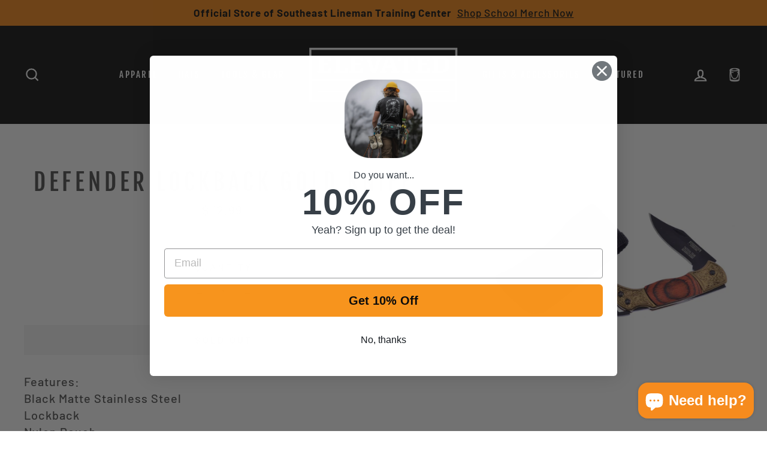

--- FILE ---
content_type: text/css
request_url: https://elevatedgear.com/cdn/shop/t/20/assets/font.css?v=53511780451147061501613657737
body_size: -599
content:
@font-face{font-family:BERNIER Distressed;src:url(BERNIERDistressed-Regular.woff2) format("woff2"),url(BERNIERDistressed-Regular.woff) format("woff");font-weight:400;font-style:normal}@font-face{font-family:BERNIER Shade;src:url(BERNIERShade-Regular.woff2) format("woff2"),url(BERNIERShade-Regular.woff) format("woff");font-weight:400;font-style:normal}@font-face{font-family:BERNIER;src:url(BERNIERRegular-Regular.woff2) format("woff2"),url(BERNIERRegular-Regular.woff) format("woff");font-weight:400;font-style:normal}@font-face{font-family:BERNIER Distressed;src:url(BERNIERDistressed-Regular.woff2) format("woff2"),url(BERNIERDistressed-Regular.woff) format("woff");font-weight:400;font-style:normal}@font-face{font-family:BERNIER Shade;src:url(BERNIERShade-Regular.woff2) format("woff2"),url(BERNIERShade-Regular.woff) format("woff");font-weight:400;font-style:normal}@font-face{font-family:BERNIER;src:url(BERNIERRegular-Regular.woff2) format("woff2"),url(BERNIERRegular-Regular.woff) format("woff");font-weight:400;font-style:normal}
/*# sourceMappingURL=/cdn/shop/t/20/assets/font.css.map?v=53511780451147061501613657737 */


--- FILE ---
content_type: text/css
request_url: https://elevatedgear.com/cdn/shop/t/20/assets/contact-change.scss.css?v=145622540864816459421727972986
body_size: 1254
content:
@font-face{font-family:"Font Awesome 5 Brands";src:url(//elevatedgear.com/cdn/shop/t/20/assets/FontAwesome5Brands-Regular.woff2?v=25000426295641170181613657738) format("woff2"),url(//elevatedgear.com/cdn/shop/t/20/assets/FontAwesome5Brands-Regular.woff?v=82680256614352083931613657738) format("woff");font-weight:400;font-style:normal}@font-face{font-family:"Font Awesome 5 Pro Solid";src:url(//elevatedgear.com/cdn/shop/t/20/assets/FontAwesome5Pro-Solid.woff2?v=109674383403279176421613657741) format("woff2"),url(//elevatedgear.com/cdn/shop/t/20/assets/FontAwesome5Pro-Solid.woff?v=150575571021712907321613657741) format("woff");font-weight:400;font-style:normal}@font-face{font-family:"Font Awesome 5 Pro";src:url(//elevatedgear.com/cdn/shop/t/20/assets/FontAwesome5Pro-Regular.woff2?v=129184774416679864251613657740) format("woff2"),url(//elevatedgear.com/cdn/shop/t/20/assets/FontAwesome5Pro-Regular.woff?v=18997156960050069241613657740) format("woff");font-weight:400;font-style:normal}@font-face{font-family:"Font Awesome 5 Pro";src:url(//elevatedgear.com/cdn/shop/t/20/assets/FontAwesome5Pro-Light.woff2?v=37850495935916436361613657739) format("woff2"),url(//elevatedgear.com/cdn/shop/t/20/assets/FontAwesome5Pro-Light.woff?v=115501540872336963001613657739) format("woff");font-weight:300;font-style:normal}.section-header__title{text-transform:inherit;letter-spacing:0}.hero.loaded.aos-animate .slideshow__slide.slick-active .hero__title .animation-contents,.template-index .background-media-text .animation-contents p.h3,.template-index .background-media-text .page-width p.h3,.template-index .newsletter-section .animation-contents p.h3,.template-index .newsletter-section .page-width p.h3,.template-index .promo-grid .promo-grid__content .promo-grid__text .rte--block{letter-spacing:0}.template-index .background-media-text .animation-contents p.h3,.template-index .background-media-text .page-width p.h3,.template-index .newsletter-section .animation-contents p.h3,.template-index .newsletter-section .page-width p.h3,.template-index .promo-grid .promo-grid__content .promo-grid__text .rte--block{font-family:BERNIER;text-transform:inherit}.hero-slideshow .hero .slideshow__slide .hero__image-wrapper .mobile_image_visibility{display:none}.template-page .contact_template .page-content header.contact-title{margin-bottom:25px}.template-page .contact_template .page-content header.contact-title h1.section-header__title{text-align:left;letter-spacing:1px;color:#000;font-weight:600}.template-page .contact_template .page-content .contact_section{display:flex;flex-wrap:wrap}.template-page .contact_template .page-content .contact_section .contact-left-side{flex:0 0 60%;max-width:60%;width:100%;padding-right:30px;left:0}.template-page .contact_template .page-content .contact_section .contact-left-side .contact_info{display:flex;flex-wrap:wrap}.template-page .contact_template .page-content .contact_section .contact-left-side .contact_info .contact_info_left{flex:0 0 50%;max-width:50%}.template-page .contact_template .page-content .contact_section .contact-left-side .contact_info .contact_info_left p{margin-bottom:5px;color:#000}.template-page .contact_template .page-content .contact_section .contact-left-side .contact_info .contact_info_right{flex:0 0 50%;max-width:50%}.template-page .contact_template .page-content .contact_section .contact-left-side .contact_info .contact_info_right p{margin-bottom:5px;color:#000}.template-page .contact_template .page-content .contact_section .contact-left-side .contact_info p.phone{flex:0 0 100%;max-width:100%;margin-bottom:25px;color:#000}.template-page .contact_template .page-content .contact_section .contact-left-side .page-blocks .index-section .page-width{padding:0}.template-page .contact_template .page-content .contact_section .contact-left-side .page-blocks .index-section .page-width .contact_grid{margin:0}.template-page .contact_template .page-content .contact_section .contact-left-side .page-blocks .index-section .page-width .contact_grid .contact-form-grid-item{width:100%;left:0;padding:0}.template-page .contact_template .page-content .contact_section .contact-left-side .page-blocks .index-section .page-width .contact_grid .contact-form-grid-item form#contact_form label{color:#000;font-size:18px;letter-spacing:1px;font-weight:700;margin-bottom:0}.template-page .contact_template .page-content .contact_section .contact-left-side .page-blocks .index-section .page-width .contact_grid .contact-form-grid-item form#contact_form .small_grid .small_grid-item input.input-full{border:2px solid #adadad;border-radius:1px;margin-bottom:8px}.template-page .contact_template .page-content .contact_section .contact-left-side .page-blocks .index-section .page-width .contact_grid .contact-form-grid-item form#contact_form textarea.form-textarea{border:2px solid #adadad;min-height:115px;height:115px}.template-page .contact_template .page-content .contact_section .contact-left-side .page-blocks .index-section .page-width .contact_grid .contact-form-grid-item form#contact_form button.send-button{padding:10px 0;letter-spacing:1px;font-size:17px;max-width:115px;width:115px}.template-page .contact_template .page-content .contact_section .contact-right-side-detail{flex:0 0 40%;max-width:40%;width:100%;padding-left:30px}.template-page .contact_template .page-content .contact_section .contact-right-side-detail .one-section{background-color:#000;margin-bottom:50px;padding:35px 30px}.template-page .contact_template .page-content .contact_section .contact-right-side-detail .one-section h2.section-title{letter-spacing:0;font-size:39px;color:#fff;margin-bottom:0;padding-bottom:30px}.template-page .contact_template .page-content .contact_section .contact-right-side-detail .one-section a.btn-check-status{background-color:#fff;color:#000;letter-spacing:0;font-size:18px;padding:10px 25px}.template-page .contact_template .page-content .contact_section .contact-right-side-detail .one-section:last-child{margin-bottom:0}.template-page .accordion_main{padding-top:50px}.template-page .accordion_main .accordion_grid{margin:0}.template-page .accordion_main .accordion_grid .accordion_grid_item{width:100%;left:0;padding:0}.template-page .accordion_main .accordion_grid .accordion_grid_item .page_contact .contact_title{margin-bottom:0}.template-page .accordion_main .accordion_grid .accordion_grid_item .page_contact .contact_title p.h2{color:#000;letter-spacing:1px;font-weight:500;font-size:42px;margin-bottom:40px}.template-page .accordion_main .accordion_grid .accordion_grid_item .page_contact div .accordion_tab{background-color:#b2b2b2;margin-bottom:20px}.template-page .accordion_main .accordion_grid .accordion_grid_item .page_contact div .accordion_tab button.accordion_button{color:#000;font-size:18px;font-weight:500;padding:16px 0 16px 50px;outline:none;width:100%;text-align:left;font-family:Fjalla One,sans-serif}.template-page .accordion_main .accordion_grid .accordion_grid_item .page_contact div .accordion_tab button.accordion_button span.collapsible-trigger__icon{border:0;left:8px}.template-page .accordion_main .accordion_grid .accordion_grid_item .page_contact div .accordion_tab button.accordion_button span.collapsible-trigger__icon .icon-chevron-down,.template-page .accordion_main .accordion_grid .accordion_grid_item .page_contact div .accordion_tab button.accordion_button span.collapsible-trigger__icon i.fal.fa-minus,.template-page .accordion_main .accordion_grid .accordion_grid_item .page_contact div .accordion_tab button.is-open span.collapsible-trigger__icon i.fal.fa-plus{display:none}.template-page .accordion_main .accordion_grid .accordion_grid_item .page_contact div .accordion_tab button.is-open span.collapsible-trigger__icon i.fal.fa-minus{display:block;padding-top:3px}.template-page .accordion_main .accordion_grid .accordion_grid_item .page_contact div .accordion_tab .tab_description .collapsible-content__inner{padding-bottom:18px;padding-left:47px;padding-right:10px}.template-page .accordion_main .accordion_grid .accordion_grid_item .page_contact div .accordion_tab .tab_description .collapsible-content__inner p{color:#000;font-size:15px;font-family:Open Sans,sans-serif}.return-policy-page-space{padding-bottom:25px}.return-policy-page-space p{margin-bottom:7px}.color_swatches_collection{min-height:34px}.color_swatches_collection .color-swatch--small{width:30px;height:30px;box-shadow:3px 3px 1px #ccc;-webkit-box-shadow:0px 1px 6px #ccc;-moz-box-shadow:3px 3px 1px #ccc;border-radius:0}.color_swatches_collection .color-swatch--small:before{border-radius:0}.product-single__form .color-swatch{width:40px;height:40px;box-shadow:3px 3px 1px #ccc;-webkit-box-shadow:0px 1px 6px #ccc;-moz-box-shadow:3px 3px 1px #ccc;border-radius:0}.product-single__form .color-swatch:before{border-radius:0}@media screen and (max-width: 1680px){.contact_template .page-content{padding-top:20px}}@media screen and (max-width: 1366px){.template-page .contact_template .page-content .contact_section .contact-left-side .page-blocks .index-section{margin-bottom:0}.template-page .contact_template .page-content .contact_section .contact-right-side-detail .one-section h2.section-title{font-size:36px}}@media screen and (max-width: 1324px){.site-nav--has-dropdown>.site-nav__link,.site-nav__link,.site-nav__dropdown-link:not(.site-nav__dropdown-link--top-level),.site-header--heading-style .site-nav__link{font-size:15px}}@media screen and (max-width: 1278px){.site-header .header-item--logo,.site-header .header-layout--left-center .header-item--logo,.site-header .header-layout--left-center .header-item--icons{-webkit-box-flex:0 0 140px;-ms-flex:0 0 140px;flex:0 0 140px}.site-nav .site-nav__item .site-nav__link{padding:7.5px 6px}.template-page .contact_template .page-content .contact_section .contact-right-side-detail .one-section h2.section-title{font-size:34px}}@media screen and (max-width: 1203px){.header-item.header-item--icons .site-nav .site-nav__icons .site-nav__link--icon{padding-left:0;padding-right:9px}.template-page .contact_template .page-content .contact_section .contact-left-side{padding-right:15px}.template-page .contact_template .page-content .contact_section .contact-right-side-detail{padding-left:15px}.template-page .contact_template .page-content .contact_section .contact-right-side-detail .one-section h2.section-title{font-size:30px}}@media screen and (max-width: 1090px){.site-header .site-header__logo .site-header__logo-link{width:140px!important;margin:0 auto}.site-nav .site-nav__item .site-nav__link{padding:7.5px 3px}.site-nav--has-dropdown>.site-nav__link,.site-nav__link,.site-nav__dropdown-link:not(.site-nav__dropdown-link--top-level),.site-header--heading-style .site-nav__link{font-size:14px}}@media screen and (max-width: 1024px){.template-page .contact_template .page-content header.contact-title h1.section-header__title{font-size:40px}.template-page .contact_template .page-content .contact_section .contact-right-side-detail .one-section h2.section-title{font-size:28px}}@media screen and (max-width: 1020px){.site-nav--has-dropdown>.site-nav__link,.site-nav__link,.site-nav__dropdown-link:not(.site-nav__dropdown-link--top-level),.site-header--heading-style .site-nav__link{letter-spacing:.1em;padding:7.5px 5px}}@media screen and (max-width: 991px){.template-page .contact_template .page-content{padding:20px 20px 0}.template-page .contact_template .page-content .contact_section .contact-left-side .contact_info .contact_info_left,.template-page .contact_template .page-content .contact_section .contact-left-side .contact_info .contact_info_right{margin-bottom:10px}.template-page .contact_template .page-content .contact_section .contact-left-side .contact_info .contact_info_left p,.template-page .contact_template .page-content .contact_section .contact-left-side .contact_info .contact_info_right p{font-size:15px}.template-page .contact_template .page-content .contact_section .contact-left-side .contact_info p.phone{font-size:16px;margin-bottom:15px}.template-page .contact_template .page-content .contact_section .contact-right-side-detail .one-section h2.section-title{font-size:23px}.template-page .accordion_main{padding-bottom:35px}.template-page .accordion_main .accordion_grid .accordion_grid_item .page_contact .contact_title p.h2{font-size:35px;margin-bottom:30px}}@media screen and (max-width: 978px){.page-width,.page-full{padding:0 25px}.site-nav--has-dropdown>.site-nav__link,.site-nav__link,.site-nav__dropdown-link:not(.site-nav__dropdown-link--top-level),.site-header--heading-style .site-nav__link{font-size:14px}.site-header .header-layout[data-logo-align=center] .header-item--navigation,.site-header .header-layout[data-logo-align=center] .header-item--icons{-ms-flex:1 1 130px;flex:1 1 72px}}@media screen and (max-width: 798px){.template-page .contact_template .page-content .contact_section .contact-left-side{padding-right:0;flex:0 0 100%;max-width:100%}.template-page .contact_template .page-content .contact_section .contact-right-side-detail{flex:0 0 100%;max-width:100%;padding-left:23px;padding-right:14px}.template-page .accordion_main{padding:50px 20px 35px}.template-page .accordion_main .accordion_grid .accordion_grid_item .page_contact div .accordion_tab button.accordion_button{color:#000;font-size:19px;font-weight:600;padding:12px 0 12px 50px;outline:none;width:100%;text-align:left}}@media screen and (max-width: 768px){.page-width,.page-full{padding:0 17px}}@media screen and (max-width: 640px){.template-page .accordion_main .accordion_grid .accordion_grid_item .page_contact .contact_title p.h2{font-size:31px;margin-bottom:21px}.template-page .accordion_main .accordion_grid .accordion_grid_item .page_contact div .accordion_tab button.accordion_button{font-size:17px}}@media screen and (max-width: 480px){.hero-slideshow .hero .slideshow__slide .hero__image-wrapper .desktop_image_visibility{display:none}.hero-slideshow .hero .slideshow__slide .hero__image-wrapper .mobile_image_visibility{display:block}.template-page .transition-body .background-media-text .background-media-text__container{height:112px}.template-page .contact_template .page-content .contact_section .contact-left-side .contact_info .contact_info_left{flex:0 0 100%;max-width:100%;order:2}.template-page .contact_template .page-content .contact_section .contact-left-side .contact_info .contact_info_right{flex:0 0 100%;max-width:100%;order:1}.template-page .contact_template .page-content .contact_section .contact-left-side .contact_info p.phone{order:3}.template-page .contact_template .page-content .contact_section .contact-right-side-detail{padding-left:18px;padding-right:0}.template-page .contact_template .page-content .contact_section .contact-right-side-detail .one-section{margin-bottom:23px;padding:20px 30px}.template-page .contact_template .page-content .contact_section .contact-right-side-detail .one-section h2.section-title{padding-bottom:15px;font-size:21px}.template-page .accordion_main .accordion_grid .accordion_grid_item .page_contact .contact_title p.h2{font-size:24px;margin-bottom:24px}.template-page .accordion_main .accordion_grid .accordion_grid_item .page_contact div .accordion_tab button.accordion_button{padding:12px 12px 12px 35px;font-size:12px}.template-page .accordion_main .accordion_grid .accordion_grid_item .page_contact div .accordion_tab button.accordion_button span.collapsible-trigger__icon{width:22px;height:20px;top:12px;transform:translateY(0)}.template-page .accordion_main .accordion_grid .accordion_grid_item .page_contact div .accordion_tab button.accordion_button span.collapsible-trigger__icon i{font-size:15px}.template-page .accordion_main .accordion_grid .accordion_grid_item .page_contact div .accordion_tab button.is-open span.collapsible-trigger__icon i.fal.fa-minus{padding-top:0}.template-page .contact_template .page-content header.contact-title h1.section-header__title{font-size:30px}}@media screen and (max-width: 374px){.template-page .accordion_main .accordion_grid .accordion_grid_item .page_contact .contact_title p.h2{font-size:22px}.template-page .accordion_main .accordion_grid .accordion_grid_item .page_contact div .accordion_tab button.is-open span.collapsible-trigger__icon i.fal.fa-minus{padding-top:0}}
/*# sourceMappingURL=/cdn/shop/t/20/assets/contact-change.scss.css.map?v=145622540864816459421727972986 */
